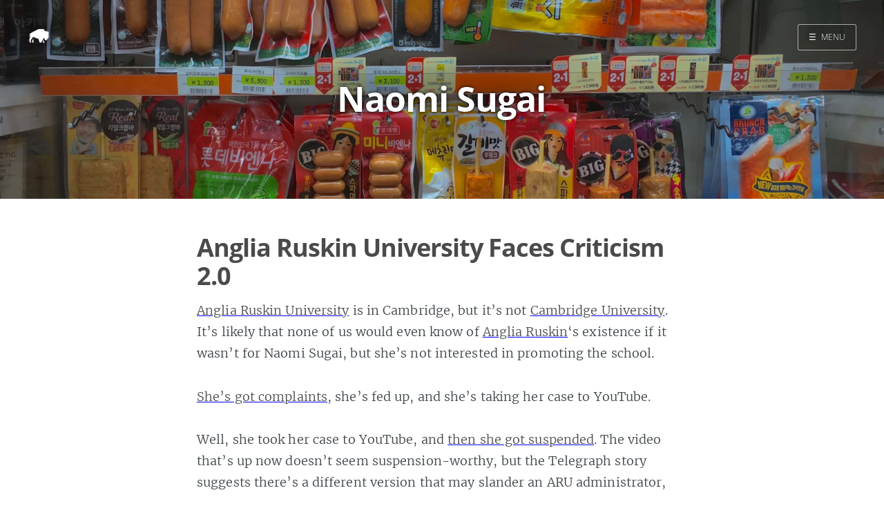

--- FILE ---
content_type: text/html
request_url: https://maisonbisson.com/tags/naomi-sugai/
body_size: 2363
content:
<!DOCTYPE html>
<html lang="en-us">
<head>

    <meta charset="utf-8" />
    <meta http-equiv="X-UA-Compatible" content="IE=edge" />

    
    <meta name="twitter:card" content="summary"/>
    
    <meta name="twitter:image" content="/images/cover-01.jpg"/>
    



<meta name="twitter:title" content="Naomi Sugai"/>
<meta name="twitter:description" content="a bunch of stuff I would have emailed you about"/>
<meta name="twitter:site" content="@misterbisson"/>



  	<meta property="og:title" content="Naomi Sugai &middot; MaisonBisson" />
  	<meta property="og:site_name" content="MaisonBisson" />
  	<meta property="og:url" content="https://maisonbisson.com/tags/naomi-sugai/" />

    

    

    
        
            <meta property="og:image" content="/images/cover-01.jpg"/>
        
    

    
    <meta property="og:type" content="website" />
    <meta property="og:description" content="a bunch of stuff I would have emailed you about" />
    

    <title>Naomi Sugai &middot; MaisonBisson</title>

    
    <meta name="description" content="a bunch of stuff I would have emailed you about" />
    

    <meta name="HandheldFriendly" content="True" />
    <meta name="viewport" content="width=device-width, initial-scale=1.0" />

    
    <link rel="shortcut icon" href="/favicon.ico">
    
    <link rel="apple-touch-icon" sizes="120x120" href="/images/touch-icon-iphone-retina.png">
    
    <link rel="apple-touch-icon" sizes="152x152" href="/images/touch-icon-ipad-retina.png">
    
    <link rel="apple-touch-icon" sizes="167x167" href="/images/touch-icon-ipad-pro.png">
    
    <link rel="apple-touch-icon" sizes="180x180" href="/images/touch-icon-iphone-6-plus.png">
    
    <link rel="icon" sizes="192x192" href="/images/android-icon-hd.png">
    
    <link rel="icon" sizes="128x128" href="/images/android-icon.png">

    <link rel="stylesheet" type="text/css" href="/css/screen.css" />
    <link rel="stylesheet" type="text/css" href="/css/nav.css" />

    


    

    

    
      
          <link href="/index.xml" rel="alternate" type="application/rss+xml" title="MaisonBisson" />
      
      
        <link href="/tags/naomi-sugai/index.xml" rel="alternate" type="application/rss+xml" title="Naomi Sugai &middot; MaisonBisson" />
      
    

    <link rel="canonical" href="https://maisonbisson.com/tags/naomi-sugai/" />

    
      
    
    <script type="application/ld+json">
    {
    "@context": "https://schema.org",
    "@type": "Website",
    "publisher": {
        "@type": "Person",
        "name": "Casey Bisson",
        
        "logo": {
            "@type": "ImageObject",
            "url": "https://maisonbisson.com/images/icon.png",
            "width": 250,
            "height": 250
        },
        
        "url": "https://maisonbisson.com",
        "sameAs": [
            
            
             
             
             
             
             
            
        ]
    },
    "url": "https://maisonbisson.com",
    "mainEntityOfPage": {
        "@type": "WebPage",
        "@id": "https://maisonbisson.com"
    },
    "description": "a bunch of stuff I would have emailed you about"
}
  </script>
    


    

    
    <script>
      (function(i,s,o,g,r,a,m){i['GoogleAnalyticsObject']=r;i[r]=i[r]||function(){
      (i[r].q=i[r].q||[]).push(arguments)},i[r].l=1*new Date();a=s.createElement(o),
      m=s.getElementsByTagName(o)[0];a.async=1;a.src=g;m.parentNode.insertBefore(a,m)
      })(window,document,'script','//www.google-analytics.com/analytics.js','ga');

      ga('create', 'UA-98722-1', 'auto');
      ga('send', 'pageview');

    </script>
    

    
</head>

<body class="nav-closed">

  <div class="nav">
    <h3 class="nav-title">Menu</h3>
    <a href="#" class="nav-close">
        <span class="hidden">Close</span>
    </a>
    <ul>
        
        
        
            
            <li class="nav-opened" role="presentation">
            	<a href="/">Home</a>
            </li>
        
            
            <li class="nav-opened" role="presentation">
            	<a href="/search/">Search</a>
            </li>
        
        
    </ul>

    
		<a class="subscribe-button icon-feed" href="/tags/naomi-sugai/index.xml">Subscribe</a>
		
</div>
<span class="nav-cover"></span>




 <div class="site-wrapper">




	 
  <header class="main-header tag-head" style="background-image: url(/images/cover-01.jpg)">
  

    <nav class="main-nav overlay clearfix">
      
        <a class="blog-logo" href="https://maisonbisson.com"><img src="/images/icon.png" alt="Home" /></a>
      
      
          <a class="menu-button" href="#"><span class="burger">&#9776;</span><span class="word">Menu</span></a>
      
    </nav>
    <div class="vertical">
        <div class="main-header-content inner">
            <h1 class="page-title">Naomi Sugai</h1>
            <h2 class="page-description">
                
            </h2>
        </div>
    </div>
</header>

<main class="content" role="main">
    

	<div class="extra-pagination inner">
    <nav class="pagination" role="navigation">
	
	<span class="page-number">Page 1 of 1</span>
	
</nav>

	</div>

	
	   

<article class="post post">
    <header class="post-header">
        <h2 class="post-title"><a href="/post/anglia-ruskin-university-faces-criticism-20/">Anglia Ruskin University Faces Criticism 2.0</a></h2>
    </header>
    
    
        <section class="post-content">
            <p><a href="http://www.anglia.ac.uk/" title="Anglia Ruskin University Cambridge and Chelmsford, UK">Anglia Ruskin University</a> is in Cambridge, but it’s not <a href="http://www.cam.ac.uk/">Cambridge University</a>. It’s likely that none of us would even know of <a href="http://en.wikipedia.org/wiki/Anglia_Ruskin_University">Anglia Ruskin</a>‘s existence if it wasn’t for Naomi Sugai, but she’s not interested in promoting the school.</p>
<p><a href="http://www.youtube.com/watch?v=oqE8VvR9_RM" title="YouTube - Problems at ARU?">She’s got complaints</a>, she’s fed up, and she’s taking her case to YouTube.</p>
<p>Well, she took her case to YouTube, and <a href="http://www.telegraph.co.uk/news/main.jhtml?xml=/news/2008/04/06/nedu106.xml">then she got suspended</a>. The video that’s up now doesn’t seem suspension-worthy, but the Telegraph story suggests there’s a different version that may slander an ARU administrator, and that’s the reason ARU gives for suspending her.</p>

        </section>
    
    <footer class="post-meta">


        
            

            
            Casey Bisson
            
        

        on
            
                <a href="/tags/anglia-ruskin-university/">#Anglia Ruskin University</a>,
            
                <a href="/tags/criticism/">#criticism</a>,
            
                <a href="/tags/naomi-sugai/">#Naomi Sugai</a>,
            
                <a href="/tags/student/">#student</a>,
            
                <a href="/tags/suspended/">#suspended</a>,
            
        
        <time class="post-date" datetime="2008-04-28T16:17:54Z">
            28 Apr 2008
        </time>
    </footer>
</article>

	

	<nav class="pagination" role="navigation">
	
	<span class="page-number">Page 1 of 1</span>
	
</nav>

</main>



    <footer class="site-footer clearfix">
        <section class="copyright"><a href="">MaisonBisson</a> </section>
        
    </footer>
    </div>
    <script type="text/javascript" src="/js/jquery.js"></script>
    <script type="text/javascript" src="/js/jquery.fitvids.js"></script>
    <script type="text/javascript" src="/js/index.js"></script>
    
</body>
</html>
